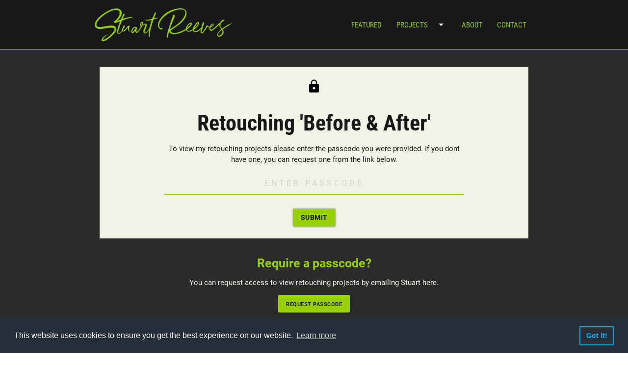

--- FILE ---
content_type: text/html; charset=UTF-8
request_url: https://www.stuartreeves.co.uk/verification.php?continue=/projects_beforeafter.php
body_size: 3619
content:

<!DOCTYPE html>
<html lang="en">
<head>
	<meta http-equiv="Content-Type" content="text/html; charset=UTF-8"/>
	<meta name="viewport" content="width=device-width, initial-scale=1, maximum-scale=1.0, user-scalable=no"/>
  
<meta name="description" content="Stuart Reeves - UK based Freelance Designer, Illustrator & Retoucher" /> 
<meta name="keywords" content="stuart reeves, stuart reeves illustration, stuart reeves illustrator, muppets, harry potter, lego, retouching, retoucher, digital airbrushing, photoshop, illustrator, uk illustrator, uk designer, digital design, disney, stuart reeves, lego games, lego illustration, muppet illustration, minifigure, minifig, design, freelance, disneys muppets, lego harry potter" />
  <title>Stuart Reeves - Design & Illustration</title>

<!-- CSS  -->
  <link href="https://fonts.googleapis.com/icon?family=Material+Icons" rel="stylesheet">
  <link rel="stylesheet" href="https://use.fontawesome.com/releases/v5.7.2/css/all.css" integrity="sha384-fnmOCqbTlWIlj8LyTjo7mOUStjsKC4pOpQbqyi7RrhN7udi9RwhKkMHpvLbHG9Sr" crossorigin="anonymous">  
  <link href="css/materialize.css?v=1.1" type="text/css" rel="stylesheet" media="screen"/>
  <link href="css/style.css?v=1.1" type="text/css" rel="stylesheet" media="screen"/>
  <link href="css/style.php" type="text/css" rel="stylesheet" media="screen"/>
  <link href="css/before-after.css" rel="stylesheet" type="text/css" />    
  <link rel="stylesheet" href="https://maxcdn.bootstrapcdn.com/font-awesome/4.4.0/css/font-awesome.min.css?v=1.1">
  <link rel="stylesheet" href="https://use.typekit.net/xtn3erp.css">
<!-- Core CSS file -->
<link rel="stylesheet" href="photoswipe/photoswipe.css"> 
<!-- Skin CSS file (styling of UI - buttons, caption, etc.)-->
<link rel="stylesheet" href="photoswipe/default-skin/default-skin.css"> 
<!-- Core JS file -->
<script src="photoswipe/photoswipe.js"></script> 
<!-- UI JS file -->
<script src="photoswipe/photoswipe-ui-default.js"></script>   
<!-- COOKIES --> 
<link rel="stylesheet" type="text/css" href="//cdnjs.cloudflare.com/ajax/libs/cookieconsent2/3.1.0/cookieconsent.min.css" /> 
<script src="//cdnjs.cloudflare.com/ajax/libs/cookieconsent2/3.1.0/cookieconsent.min.js"></script> 
<script> 
window.addEventListener("load", function(){ 
window.cookieconsent.initialise({ 
  "palette": { 
    "popup": { 
      "background": "#252e39" 
    }, 
    "button": { 
      "background": "transparent", 
      "text": "#00aeef", 
      "border": "#00aeef" 
    } 
  } 
})}); 
</script>     
</head>
<body><!-- NAVIGATION - ADD 'NAVBAR-FIXED' DIV WRAPPER to stick to the top -->
<nav>
    <div class="nav-wrapper srs-black roboto-condensed-regular">
	  <div class="container">  
      <a id="logo-container" href="http://www.stuartreeves.co.uk" class="brand-logo logo-fix"><img class="responsive-img" src="core/srwlogo-green.png" alt="Stuart Reeves"></a>
	  <a href="#" data-target="mobile" class="sidenav-trigger"><i class="material-icons kermit-text">menu</i></a>
      <ul class="right hide-on-med-and-down kermit-text">
        <li><a href="index.php">FEATURED</a></li>
<!-- Dropdown -->
	    <li><a class="dropdown-trigger" href="#" data-target="clients">PROJECTS<i class="material-icons white-text right">arrow_drop_down</i></a></li>
		    <ul id="clients" class="dropdown-content">		    
			  <li><a class="black-text" href="projects_illustration.php">Illustration</a></li>
			  <li class="divider"></li>
			  <li><a class="black-text" href="projects_creative.php">Creative</a></li>
			  <li class="divider"></li>
			  <li><a class="black-text" href="projects_concepts.php">Concepts</a></li>
			  <li class="divider"></li>		
			  <li><a class="black-text" href="projects_retouching.php">Retouching</a></li>
			  <li class="divider"></li>		
			  <li><a class="black-text" href="projects_beforeafter.php">Before &amp; After <i class="icon tiny black-text material-icons">lock</i></a></li>				  		  		  
			</ul>       
		<li><a class="modal-trigger" href="about.php">ABOUT</a></li>
        <li><a class="modal-trigger" href="#modal1">CONTACT</a></li>      
        <!--<li><a href="end-session.php"><i class="fas fa-times"></i></a></li>-->
	  </div>
    </div>
</nav>

<ul class="sidenav roboto-condensed-regular" id="mobile">
		<!-- possilbe logo height fix style="height:200px;" -->
	    <a id="logo-container-mobile" href="http://www.stuartreeves.co.uk" class="brand-logo show-on-small"><img class="responsive-img" src="core/srwlogo-green.png" alt="Stuart Reeves"></a>
        
        <li><a href="index.php">FEATURED</a></li>
        <li><a class="" href="#">PROJECTS<i class="material-icons white-text right">arrow_drop_down</i></a></li>        

        <div class="divider-kermit"></div>  
         
		<li><a class="offwhite-text" href="projects_illustration.php">Illustration</a></li>
		<li><a class="offwhite-text" href="projects_creative.php">Creative</a></li>
		<li><a class="offwhite-text" href="projects_concepts.php">Concepts</a></li>
		<li><a class="offwhite-text" href="projects_retouching.php">Retouching</a></li>
		<li><a class="offwhite-text" href="projects_beforeafter.php">Before &amp; After <i class="tiny offwhite-text material-icons">lock</i></a></li>
											
        <div class="divider-kermit"></div>   
        			               
		<li><a class="modal-trigger" href="about.php">ABOUT</a></li>
        <li><a class="modal-trigger" href="#modal1">CONTACT</a></li>      
        <!-- <li><a href="end-session.php"><i class="fas fa-times"></i></a></li> -->
        <br/>
        <div class="divider-kermit"></div>
        <div class="container socialist">	
	        <a class="social-spacer" href="http://www.facebook.com/profile.php?id=737889288"><i class="fab fa-facebook fa-lg"></i></a>
	        <a class="social-spacer" href="http://www.linkedin.com/pub/stuart-reeves/15/877/573"><i class="fab fa-linkedin fa-lg"></i></a>
	        <a class="social-spacer" href="http://twitter.com/stuartreeves"><i class="fab fa-twitter fa-lg"></i></a>	        
	        <!-- <a class="social-spacer" href="https://www.flickr.com/people/23001839@N02/"><i class="fab fa-flickr fa-lg"></i></a>	-->        
	        <a class="social-spacer" href="https://www.instagram.com/stuartreevesdesign"><i class="fab fa-instagram fa-lg"></i></a>
	        <!-- <a class="social-spacer" href="skype:stu.reeves"><i class="fab fa-skype"></i></a> -->            
        </div>
        <div class="divider-kermit"></div>
</ul>

<div class="clearfix"></div>

  <!-- Modal Structure -->
  <div id="modal1" class="modal bottom-sheet">
    <div class="modal-content srs-black-text roboto-condensed-regular center">
	      <h4>Call</h4>
		  <p><i class="material-icons white-text">local_phone</i><a class="modal-phone" href="tel:447775663868">+44 (0)7775 663 868</a></p>
		  <br><div class="divider-srs-black"></div><br>
	      <h4>Email</h4>
		  <p><i class="material-icons white-text">send</i><script language="JavaScript">
	emailname = "stuart"
	emailserver = "stuartreeves.co.uk"
	document.write("<a class='modal-phone' href='mailto:" +
	emailname + "@" + emailserver +"'>");
	document.write(emailname + "@" + emailserver);
	document.write("</a>");
</script></p>		          
	</div>
    
    <div class="modal-footer">
      <a href="#!" class="modal-close white-text btn-flat">CLOSE</a>
    </div>
  </div><!-- PHP INCLUDES -->
<!-- * * * * * *  -->

<main class="srs-offblack">
<!-- WORK FRAME COLOR -->
<div class="divider-kermit"></div>

<!-- FLUID WORK SECTION-->
<div class="section">
<div class="container">


<div class="row">
<!-- LEAD IMAGE -->    
	<div class="col s12 m12 l12 center login-box">
	<div class="offwhite">
		
	<div class="container padded-25">
		<i style="color: ;" class="icon small black-text material-icons">lock</i>   
	    <h3 class="roboto-condensed-bold srs-black-text">Retouching 'Before &amp; After'</h3>
	    <p class="roboto-regular srs-black-text">To view my retouching projects please enter the passcode you were provided. If you dont have one, you can request one from the link below.</p>
	    <form action="verification.php?continue=/projects_beforeafter.php" method="post" autocomplete="off">
	      <input class="text-code center" type="password" name="key" id="key" placeholder="Enter Passcode" maxlength="12" style="text-transform:uppercase;"><br/>
	      <input class="margintop-20 btn kermit srs-black-text roboto-bold" type="submit" value="SUBMIT">
	    </form>
	</div> 
	
	</div>
	</div>
	   
</div>

<!-- SUPPORTING IMAGEs -->
<div class="row">
	<div class="col s12 m12 l12 center">
	<h5 class="roboto-bold kermit-text">Require a passcode?</h5>
	<p class="roboto-regular offwhite-text">You can request access to view retouching projects by emailing Stuart here.</p>
	<div class="btn kermit srs-black-text roboto-bold waves"><span class="email-link2"><script language="JavaScript">
	emailname = "stuart"
	emailserver = "stuartreeves.co.uk"
	document.write("<a class='email-link2' href='mailto:" +
	emailname + "@" + emailserver +"?subject=Website%20Passcode%20Request&amp;body=Please%20provide%20your%20name%20and%20phone%20number.%20Regards,%20Stuart%20Reeves.'>");
	document.write("REQUEST PASSCODE</a>");
</script></span></div>
	</div>	
</div>	

<!-- SUPPORTING IMAGEs -->
<div class="row">
	<div class="col s6 m6 l6">
	<img class="margintop-10 responsive-img fs-img" src="projects/tn/tn013.jpg">
	</div>	
	
	<div class="col s6 m6 l6">
	<img class="margintop-10 responsive-img fs-img" src="projects/tn/tn024.jpg">
	</div>
</div>


</div>
</div>

</main>
<!-- * * * * * *  -->
<!-- PHP INCLUDES -->
<!-- WORK FRAME CLOSURE -->
<div class="divider-kermit-2"></div>
	
<footer class="page-footer srs-black"> 
	  
<div class="container">
<div class="row">
        <div class="col s12 m12 l12">
          <p class="text-header-small kermit-text">Copyright &amp Intellectual Property</p>
          <p class="text-smallprint srs-grey-text"><strong>Stuart Reeves - Design & Illustration is the trading name of Stuart Reeves. All work is copyright &copy; 2020 under the Copyright, Designs & Patents Act 1998.</strong><br>No information collected will be used, sold or passed on to any other company. All works reproduced on this site are subject to &copy; copyright of their respective owners. LEGO, the LEGO logo and the Minifigure are trademarks of the LEGO Group. &copy; 2020 The LEGO Group. HARRY POTTER, characters, names and related indicia are trademarks of and &copy; Warner Bros. Entertainment Inc. Harry Potter Publishing Rights &copy; JKR. MUPPETS, Muppets characters, names and related indicia are trademarks of and ©Disney. &copy; George Bamford photography. &copy; 2020 J C Bamford Excavators Ltd</p>
		</div>
</div>

<div class="row margintop-20">
        <div class="col s6 m6 l6">
		<div class="socialist left">	
	        <a class="social-spacer" href="http://www.facebook.com/profile.php?id=737889288"><i class="fab fa-facebook fa-lg"></i></a>
	        <a class="social-spacer" href="http://www.linkedin.com/pub/stuart-reeves/15/877/573"><i class="fab fa-linkedin fa-lg"></i></a>
	        <a class="social-spacer" href="http://twitter.com/stuartreeves"><i class="fab fa-twitter fa-lg"></i></a>	        
	        <!--<a class="social-spacer" href="https://www.flickr.com/people/23001839@N02/"><i class="fab fa-flickr fa-lg"></i></a>	-->        
	        <a class="social-spacer" href="https://www.instagram.com/stuartreevesdesign"><i class="fab fa-instagram fa-lg"></i></a>
	        <!-- <a class="social-spacer" href="skype:stu.reeves"><i class="fab fa-skype"></i></a> -->                   
        </div>
        </div>
        <div class="col s6 m6 l6">
		<div class="socialist right">	
	    <span class="email-link"><script language="JavaScript">
	emailname = "stuart"
	emailserver = "stuartreeves.co.uk"
	document.write("<a class='email-link' href='mailto:" +
	emailname + "@" + emailserver +"'>");
	document.write(emailname + "@" + emailserver);
	document.write("</a>");
</script></span>    
        </div>
        </div>        
</div>

</div>
    
<div class="footer-copyright">   
<div class="container">
	<div class="row margintop-20">
		<div class="col s8 left-align text-smallprint kermit-text roboto-regular">Stuart Reeves Design &amp; Illustration &copy; MMXX</div>
		<div class="col s4 right-align text-smallprint roboto-light"><span class="email-jeef"><script language="JavaScript">
	emailname = "jeef"
	emailserver = "jeef.co.uk"
	document.write("<a class='email-jeef' href='mailto:" +
	emailname + "@" + emailserver +"'>");
	document.write("Made by J E E F");
	document.write("</a>");
</script></span></div>
	</div>  
</div>
</div>
 
</footer>
 <script>
  (function(i,s,o,g,r,a,m){i['GoogleAnalyticsObject']=r;i[r]=i[r]||function(){
  (i[r].q=i[r].q||[]).push(arguments)},i[r].l=1*new Date();a=s.createElement(o),
  m=s.getElementsByTagName(o)[0];a.async=1;a.src=g;m.parentNode.insertBefore(a,m)
  })(window,document,'script','//www.google-analytics.com/analytics.js','ga');
  ga('create', 'UA-22534658-1', 'auto');
  ga('send', 'pageview');
</script><!--  JQUERY VERSIONS  -->
<script src="https://code.jquery.com/jquery-3.2.1.min.js" integrity="sha256-hwg4gsxgFZhOsEEamdOYGBf13FyQuiTwlAQgxVSNgt4=" crossorigin="anonymous"></script>
<script src="js/jquery.migrate.js"></script>
<!--  Scripts-->
<script type="text/javascript" src="js/materialize.js"></script>
<script type="text/javascript" src="js/init.js"></script>
<script type="text/javascript" src="js/jquery.event.move.js"></script>
<script type="text/javascript" src="js/before-after.js"></script>

<!-- BEFORE & AFTER IMAGE SLIDER -->
<script type="text/javascript">$('.ba-slider').beforeAfter();</script>  </body>
</html>

--- FILE ---
content_type: text/css
request_url: https://www.stuartreeves.co.uk/css/style.css?v=1.1
body_size: 1966
content:
/**********************/
/* SRS 2019			 */
/* JEEF © 2019		*/
/*******************/



/* STICKY FOOTER */

  body {
    display: flex;
    min-height: 100vh;
    flex-direction: column;
  }

  main {
    flex: 1 0 auto;
  }


/* MODAL STYLE */
.lineheight{
	line-height: 1.75em;
}

.padlockicon {
  float:right;
}

.modal {
  display: none;
  position: fixed;
  left: 0;
  right: 0;
  background-color: #98d10a;
  padding: 0;
  max-height: 70%;
  width: 55%;
  margin: auto;
  overflow-y: auto;
  border-radius: 2px;
  will-change: top, opacity;
}

.modal-phone {
color:#ffffff;
font-size:2.0em;
}

.modal-phone:hover {
color:#000;
}

.modal .modal-footer {
  border-radius: 0 0 2px 2px;
  background-color: #2b2b2b;
  padding: 4px 6px;
  height: 56px;
  width: 100%;
  text-align: right;
}


/* FRAMEWORKS */
.login-box{
	margin-top: 20px;
}

.login-screen {
position: relative;
  height: 400px;
  width: 100%;
  z-index: -5;
}

.login-logo {
	position: absolute;
	bottom:50px;
	right: 50px;
	z-index: 5;
}


/* FULL SCREEN TWENTYTWENTY IMAGE */
.imgresp {
	max-width: 100%;
	height: auto;
}


/* FONTS TEXT ELEMENTS */

html {
  line-height: 1.5;
  font-family: "Roboto", sans-serif;
  font-weight: normal;
  color: rgba(0, 0, 0, 0.87);
}

.roboto-light {
font-family: roboto, sans-serif;
font-weight: 300;
font-style: normal;
}
.roboto-regular {
font-family: roboto, sans-serif;
font-weight: 400;
font-style: normal;
}
.roboto-bold {
font-family: roboto, sans-serif;
font-weight: 700;
font-style: normal;
}
.roboto-condensed-regular {
font-family: roboto-condensed, sans-serif;
font-weight: 400;
font-style: normal;
}
.roboto-condensed-bold {
font-family: roboto-condensed, sans-serif;
font-weight: 700;
font-style: normal;
}
.goodlife-bold-condensed{
font-family: goodlife-sans-condensed,sans-serif;
font-weight: 400;
font-style: normal;
}

/*  TEXT SIZES  */

.text-shadow{
	text-shadow: 2px 2px 3px #000000;
}

.justify-align {
  text-align:justify;
}

.text-header{
	font-size: 1.8em;
}
.text-title{
	font-size: 1.2em;
}

.text-code{
	font-size: 2.0em;
	text-transform:uppercase;
	letter-spacing:5px;

}

.text-annotation {
  font-size: 0.8rem;
  line-height: 1.8em;
  margin-top:15px;
}

.annotation-nopad {
  font-size: 0.75rem;
  line-height: 110%;
}

.text-smallprint {
	font-size:0.75em;
}

.text-header-small {
	font-size:1.0em;
}

.text-desc {
	font-size:0.85em;
}

.email-jeef{
	font-size:0.9em;	
	color:#b2b1aa;	
}

.email-jeef:hover{
	font-size:0.9em;		
	color:#00a7ff;	
}

.email-link{
	font-size:0.9em;	
	color:#f2f2e6;	
}

.email-link:hover{
	font-size:0.9em;		
	color:#98d10a;	
}

.email-link2{
	font-size:0.9em;	
	color:#181818;	
}

.email-link2:hover{
	font-size:0.9em;		
	color:#f2f2e6;	
}

.fab{
	color:#f2f2e6;
}

.fab:hover{
	color:#98d10a;
}

.phone{
	color:#f2f2e6;
}

.phone:hover{
	color:#98d10a;
}

.socialist{
	margin-top:20px;
	margin-bottom: 20px;	
}

.social-spacer{
	margin-right:10px;
}

/*  FULL SCREEN IMAGE TOGGLE  */

.fs-img {
	width: 100%;
	height: auto;
}

.fs-img,
.fs-video {
	cursor: pointer;
}


/**********************/
/* NEW COLOUR SYSTEM */
/* 13/03/2019		*/
/*******************/


/* Prev / Next Button Nav */

.logofix{
	overflow: hidden;
}

.nxt-nav-btn{
	height:40px;
	background-color:#181818;
}

.nxt-nav-btn:hover{
	background-color:#98d10a;
}
.nxt-nav-icon {
	padding-top: 8px;
	color:#f2f2e6;
}
.nxt-nav-icon:hover {
	color:#181818;	
}

/* BASE COLOURS */
	
.kermit {
  background-color: #98d10a !important;
}

.kermit-text {
  color: #98d10a !important;
}	

.dark-kermit {
  background-color: #808633 !important;
}

.dark-kermit-text {
  color: #808633 !important;
}

.offwhite {
  background-color: #f2f2e6 !important;
}

.offwhite-text {
  color: #f2f2e6 !important;
}

.srs-grey{
  background-color: #b2b1aa !important;
}

.srs-grey-text {
  color: #b2b1aa !important;
}

.srs-black{
  background-color: #181818 !important;
}

.srs-offblack{
  background-color: #2b2b2b !important;
}

.srs-black-text {
  color: #181818 !important;
}

/* NAVIGATION */

/* PHOTOSWIPE BOX */

.row .col>img{
  float: left;
  -webkit-box-sizing: border-box;
          box-sizing: border-box;
  padding: 0 0;
  min-height: 1px;
}

.margintweek{
	padding-top:5px;
}

.pane-content {
  color: #181818 !important;	
  -webkit-transition: -webkit-box-shadow .25s;
  transition: -webkit-box-shadow .25s;
  transition: box-shadow .25s;
  transition: box-shadow .25s, -webkit-box-shadow .25s;
  padding-left: 15px;
  padding-bottom: 10px;
  border-radius: 5px;	
}

/* COMPONENTS */

.boxcolor-kermit {
	width:auto;
	height:auto;
	background-color: #94c11c;
}

.boxcolor-offwhite {
	width:auto;
	height:auto;
	background-color: #f2f2e6;
}

.boxcolor-srs-black {
	width:auto;
	height:auto;
	background-color: #181818;
}

.boxcolor-srs-grey {
	width:auto;
	height:auto;
	background-color: #b2b1aa;
}

.boxcolor-white {
	width:auto;
	height:auto;
	background-color: #ffffff;
}

.divider-kermit {
  height: 1px;
  overflow: hidden;
  background-color: #94c11c;
}

.divider-kermit-2 {
  height: 2px;
  overflow: hidden;
  background-color: #94c11c;
}

.divider-srs-black {
  height: 1px;
  overflow: hidden;
  background-color: #181818;
}

.imghover:hover:not(.active) {
  transition: opacity .4s;
  opacity: .8;
}

/* GRADIENTS */

.bg-grad-black {
background: rgba(81,81,81,1);
background: -moz-linear-gradient(180deg, rgba(24,24,24,1) 0%, rgba(81, 81, 81, 1) 100%);
background: -webkit-gradient(left top, right bottom, color-stop(0%, rgba(24,24,24,1)), color-stop(100%, rgba(81,81,81,1)));
background: -webkit-linear-gradient(180deg, rgba(24,24,24,1) 0%, rgba(81,81,81,1) 100%);
background: -o-linear-gradient(180deg, rgba(24,24,24,1) 0%, rgba(81,81,81,1) 100%);
background: -ms-linear-gradient(180deg, rgba(24,24,24,1) 0%, rgba(81,81,81,1) 100%);
background: linear-gradient(180deg, rgba(24,24,24,1) 0%, rgba(81,81,81,1) 100%);
filter: progid:DXImageTransform.Microsoft.gradient( startColorstr='#181818', endColorstr='#515151', GradientType=1 );
}

.srs-offblack-grad{ 
background: linear-gradient(145deg, #181818, #515151);
	background-size: 600% 600%;
	-webkit-animation: srs-grad  20s ease infinite;
	-moz-animation: srs-grad  20s ease infinite;
	animation: srs-grad  20s ease infinite;
/*  -webkit-background-clip: text;
    -webkit-text-fill-color: transparent;*/

}

@-webkit-keyframes srs-grad  {
    0%  {background-position:0% 50%}
    50% {background-position:100% 50%}
    100%{background-position:0% 50%}
}
@-moz-keyframes srs-grad  {
	0%  {background-position:0% 50%}
    50% {background-position:100% 50%}
    100%{background-position:0% 50%}
}
@keyframes srs-grad { 
	0%  {background-position:0% 50%}
    50% {background-position:100% 50%}
    100%{background-position:0% 50%}
}

.gradbox-anim{ 	
	
	animation: flow 3s ease-in-out infinite;
	background: linear-gradient(145deg, #181818, #94c11c);
	background-size: 600% 600%;
	
	-webkit-background-clip: text;
	background-clip: text;
    -webkit-text-fill-color: transparent;

}

@-webkit-keyframes flow {
    0%  {background-position:0% 50%}
    50% {background-position:100% 50%}
    100%{background-position:0% 50%}
}
@-moz-keyframes flow {
	0%  {background-position:0% 50%}
    50% {background-position:100% 50%}
    100%{background-position:0% 50%}
}
@keyframes flow { 
	0%  {background-position:0% 50%}
    50% {background-position:100% 50%}
    100%{background-position:0% 50%}
}


/* BACKGROUNDS */

.bg-color-blackmesh {
  background-image: url(../core/lghtmesh.png);
  background-repeat: repeat;
  background-color: #000000;
}

.bg-color-triangle {
  background-image: url(../core/footer_lodyas.png);
  background-repeat: repeat;
  background-color: #000000;
}

.bg-color-darkkmesh {
  background-image: url(../core/lghtmesh-grad.png);
  background-repeat: repeat;
  background-color: #000000;
}

.nav-darkkmesh {
  background-image: url(../core/lghtmesh-grad.png);
  background-repeat: repeat-x;
  background-color: #000000;
}

.nav-blackmesh {
  background-image: url(../core/lghtmesh2.png);
  background-repeat: repeat;
  background-color: #000000;
}



/* ELEMENT NUDGES HELPERS */

.footer-fix {
	margin-top: -15px;
}

.padded-25 {
	padding-top:25px;
	padding-bottom: 25px;
}

.margintop-10 {
	margin-top:10px;
}

.margintop-20 {
	margin-top:20px;
}

.margintop-50 {
	margin-top:50px;
}

.margintop-150 {
	margin-top:150px;
}

.margintop-200 {
	margin-top:200px;
}

.margintop-250 {
	margin-top:250px;
}

.margintop-300 {
	margin-top:300px;
}

.marginbottom-25 {
	margin-bottom:25px;
}

.marginbottom-50 {
	margin-bottom:50px;
}

.marginleft {
	margin-left:10px;
}
.marginright {
	margin-right:15px;
}

--- FILE ---
content_type: text/css; charset: UTF-8;charset=UTF-8
request_url: https://www.stuartreeves.co.uk/css/style.php
body_size: -137
content:

.icon {
  color: #94c11c;
}

--- FILE ---
content_type: text/css
request_url: https://www.stuartreeves.co.uk/css/before-after.css
body_size: 290
content:
.ba-slider {
    position: relative;
    overflow: hidden;
}
 
.ba-slider img {
    width: 100%;
    display:block;
    max-width:none;
}
 
.ba-slider .resize {
    position: absolute;
    top:0;
    left: 0;
    height: 100%;
    width: 50%;
    overflow: hidden;
}


.ba-slider .handle { /* Thin line seperator */
  position:absolute; 
  left:50%;
  top:0;
  bottom:0;
  width:4px;
  margin-left:-2px;
 
  background: rgba(0,0,0,.5);
  cursor: ew-resize;
}
 
.ba-slider .handle:after {  /* Big orange knob  */
    position: absolute;
    top: 50%;
    width: 64px;
    height: 64px;
    margin: -32px 0 0 -32px;
 
	/*content: url(../core/srwlogo3-wht.png);*/
    content: '< >';
    color:white;
    font-weight:bold;
    font-size:20px;
    text-align:center;
    line-height:58px;
 
    background: #808633; /* @green */
    border:1px solid #98d10a; /* darken(@green, 5%) */
    border-radius: 50%;
    transition:all 0.3s ease;
    box-shadow:
      0 2px 6px rgba(0,0,0,.3), 
      inset 0 2px 0 rgba(255,255,255,.5),
      inset 0 60px 50px -30px #98d10a; /* lighten(@green, 20%)*/ 
}

.ba-slider .handle.ba-draggable:after {
    width: 48px;
    height: 48px;
    margin: -24px 0 0 -24px;
    line-height:42 px;
    font-size:18px;
}


--- FILE ---
content_type: text/plain
request_url: https://www.google-analytics.com/j/collect?v=1&_v=j102&a=748992306&t=pageview&_s=1&dl=https%3A%2F%2Fwww.stuartreeves.co.uk%2Fverification.php%3Fcontinue%3D%2Fprojects_beforeafter.php&ul=en-us%40posix&dt=Stuart%20Reeves%20-%20Design%20%26%20Illustration&sr=1280x720&vp=1280x720&_u=IEBAAEABAAAAACAAI~&jid=374733874&gjid=608163645&cid=330895725.1770136473&tid=UA-22534658-1&_gid=638875061.1770136473&_r=1&_slc=1&z=1489224748
body_size: -452
content:
2,cG-Y1LFZF440X

--- FILE ---
content_type: text/javascript
request_url: https://www.stuartreeves.co.uk/js/init.js
body_size: 53
content:
(function($){
  $(function(){
	$('.sidenav').sidenav();    
	$('select').material_select();
    $('.scrollspy').scrollSpy();
    $('.button-collapse').sideNav();
    $('.parallax').parallax();
    $('.carousel.carousel-slider').carousel({fullWidth: true});
    $('.carousel').carousel();
	$('.slider').slider();	    
	$('ul.tabs').tabs();
  }); // end of document ready
})(jQuery); // end of jQuery name space
// SWIPE TABS
    if ($('#tabs-swipe').length) {
    $('#tabs-swipe').tabs({ 'swipeable': true });
}

$(document).ready(function(){
	$('.dropdown-trigger').dropdown();
	$('.tooltipped').tooltip();
	$('.modal').modal();	  
  });